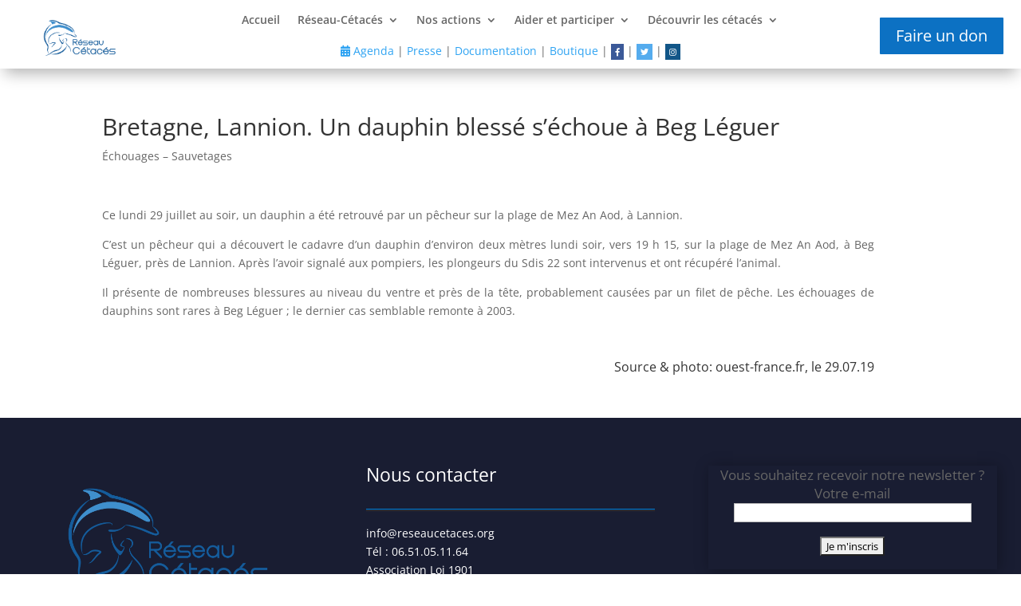

--- FILE ---
content_type: text/css
request_url: https://www.reseaucetaces.fr/wp-content/plugins/action-justice/action-justice-styles.css?ver=6.5.7
body_size: 128
content:
.action-justice-title {
	text-align: center;
	font-weight: bold;
}

.action-justice-cta {
	text-align: center!important;
}

.news-date {
	color: #9a9a9a;
	font-size: 12px;
}

.news-links {
	padding: 0 5px;
}

#action-justice-widget-2 hr {
	margin: 10px 0;
}

.hr-last {
	margin: 20px 0!important;
}

.news-links ul {
	margin: 0 0 0px 25px;
}

.action-justice-widget p {
	margin: 0 15px;
	text-align: justify;
}

p.action-justice-title {
	text-align: center;
}

--- FILE ---
content_type: text/css
request_url: https://www.reseaucetaces.fr/wp-content/plugins/wp-post-navigation/style.css?ver=6.5.7
body_size: 257
content:
.wp-post-navigation {
	clear: both;
	margin: 0 0 20px;
	overflow: hidden;
}
.wp-post-navigation div{
	display: block;
	width: 245px;
	position: relative;
	font-size: 14px;
	color: #999;
	min-height: 26px;
}
.wp-post-navigation-pre{
	float: left;
	line-height: 16px;
	padding-left: 40px;
}
.wp-post-navigation-next{
	float: right;
	text-align: right;
	line-height: 16px;
	padding-right: 40px;
}
.wp-post-navigation > div > a > span{
	font-size: 26px;
}
.wp-post-navigation div a:after {
	position: absolute;
	color: #ccc;
	font-size: 56px;
	margin-top: -11px;
	height: 22px;
	line-height: 22px;
	top: 34%;
}
.wp-post-navigation-pre a:after {
	content: '«';
	left: 0;
}
.wp-post-navigation-next a:after {
	content: '»';
	right: 0;
}
.wp-post-navigation-pre-1{
	float: left;
	line-height: 16px;
	padding-left: 5px;
}
.wp-post-navigation-next-1{
	float: right;
	text-align: right;
	line-height: 16px;
	padding-right: 5px;
}

--- FILE ---
content_type: text/css
request_url: https://www.reseaucetaces.fr/wp-content/et-cache/1/1/global/et-divi-customizer-global.min.css?ver=1764286933
body_size: 854
content:
@media only screen and (min-width:1350px){.et_pb_row{padding:27px 0}.et_pb_section{padding:54px 0}.single.et_pb_pagebuilder_layout.et_full_width_page .et_post_meta_wrapper{padding-top:81px}.et_pb_fullwidth_section{padding:0}}.et_pb_row.et_pb_row_1_tb_header.et_pb_row--with-menu{width:100%!important;max-width:100%!important}.et_pb_section.et_pb_section_1_tb_header.et_section_regular.et_pb_section--fixed.et_pb_section--with-menu{padding:0!important}#main-content .container:before{width:0px!important}#left-area{width:100%!important}#sidebar{display:none}.pagination a{color:blue;border:1px solid black;padding:10px;background:#191d32;color:white}.centrer-verticalement{display:flex;flex-direction:column;justify-content:center;display:-webkit-box;display:-webkit-flex;display:-moz-box;display:-ms-flexbox;-webkit-box-orient:vertical;-webkit-box-direction:normal;-webkit-flex-direction:column;-moz-box-orient:vertical;-moz-box-direction:normal;-ms-flex-direction:column;-webkit-box-pack:center;-webkit-justify-content:center;-moz-box-pack:center;-ms-flex-pack:center}.tribe-events-calendar-list__event-date-tag.tribe-common-g-col{padding:10px}.tribe-events-calendar-list__event-wrapper.tribe-common-g-col{padding:10px}.tribe-events-calendar-list__event-row{background:#eee}.single .post{padding-bottom:0px}.et_pb_post{margin-bottom:0px}.fa-facebook{background:#3B5998;color:white}.fa-twitter{background:#55ACEE;color:white}.fa-google{background:#dd4b39;color:white}.fa-linkedin{background:#007bb5;color:white}.fa-youtube{background:#bb0000;color:white}.fa-instagram{background:#125688;color:white}.fa-pinterest{background:#cb2027;color:white}.fa-snapchat-ghost{background:#fffc00;color:white;text-shadow:-1px 0 black,0 1px black,1px 0 black,0 -1px black}.fa-skype{background:#00aff0;color:white}.fa-android{background:#a4c639;color:white}.fa-dribbble{background:#ea4c89;color:white}.fa-vimeo{background:#45bbff;color:white}.fa-tumblr{background:#2c4762;color:white}.fa-vine{background:#00b489;color:white}.fa-foursquare{background:#45bbff;color:white}.fa-stumbleupon{background:#eb4924;color:white}.fa-flickr{background:#f40083;color:white}.fa-yahoo{background:#430297;color:white}.fa-soundcloud{background:#ff5500;color:white}.fa-reddit{background:#ff5700;color:white}.fa-rss{background:#ff6600;color:white}.fa{padding:5px;font-size:10px;text-align:center;text-decoration:none}.fa:hover{opacity:0.7}.fa-facebook{background:#3B5998;color:white}.fa-twitter{background:#55ACEE;color:white}.fa-youtube{background:#bb0000;color:white}.fa-google-plus{background:#dd4b39;color:white}.tribe-common--breakpoint-medium.tribe-events .tribe-events-l-container{padding-top:30px}@media screen and (max-width:480px){div#et-main-area{padding-top:0px!important}.et_pb_section{padding:0px 0}}